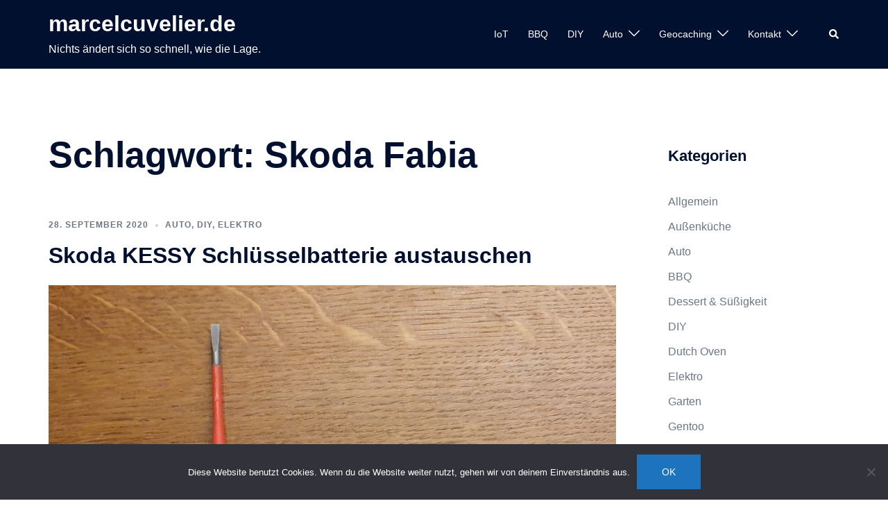

--- FILE ---
content_type: text/css
request_url: https://www.marcelcuvelier.de/wp-content/themes/sydney-child/style.css?ver=1.0.0
body_size: 166
content:
/*
 Theme Name:   Sydney child
 Theme URI:    https://www.marcelcuvelier.de/wordpress/themes/sydney-child
 Description:  Sydney Child Theme
 Author:       Marcel Cuvelier
 Author URI:   https://mcconn.de
 Template:     sydney
 Version:      1.0.0
 License:      GNU General Public License v2 or later
 License URI:  http://www.gnu.org/licenses/gpl-2.0.html
 Tags:         light, dark, two-columns, right-sidebar, responsive-layout, accessibility-ready
 Text Domain:  sydney-child
*/